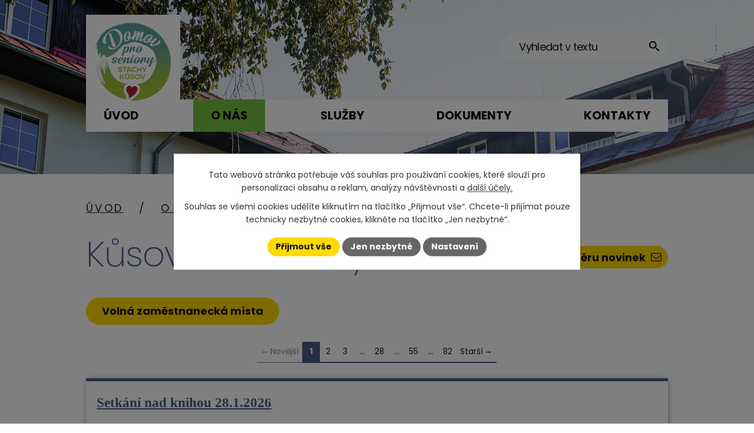

--- FILE ---
content_type: text/html; charset=utf-8
request_url: https://www.domovkusov.cz/kusovske-novinky?tagsRenderer-tag=V%C3%BDstavy
body_size: 15055
content:
<!DOCTYPE html>
<html lang="cs" data-lang-system="cs">
	<head>
<!-- Google Tag Manager -->
<script>
    window.dataLayer = window.dataLayer || [];
    function gtag(){
        dataLayer.push(arguments);
    }
    gtag("consent", "default", {
        "ad_storage": "denied",
        "ad_user_data": "denied",
        "ad_personalization": "denied",
        "analytics_storage": "denied",
        "wait_for_update": 1000
    });
    window.dataLayer.push({
        "event": "dl.ready",
        "gaid": "UA-10535128-1",
        "ga4id": "UA-10535128-1",
        "matomoid": "558",
        "consent_state": {
            "functionality_storage": "granted",
            "ad_storage": "denied",
            "analytics_storage": "denied",
            "personalization_storage": "denied",
        }
    });
    (function(w,d,s,l,i){
        w[l]=w[l]||[];w[l].push({'gtm.start': new Date().getTime(),event:'gtm.js'});var f=d.getElementsByTagName(s)[0],
    j=d.createElement(s),dl=l!='dataLayer'?'&l='+l:'';j.async=true;j.src=
    'https://www.googletagmanager.com/gtm.js?id='+i+dl;f.parentNode.insertBefore(j,f);
    })(window,document,'script','dataLayer','GTM-WWKC8JNL');
</script>
<!-- End Google Tag Manager -->



		<!--[if IE]><meta http-equiv="X-UA-Compatible" content="IE=EDGE"><![endif]-->
			<meta name="viewport" content="width=device-width, initial-scale=1, user-scalable=yes">
			<meta http-equiv="content-type" content="text/html; charset=utf-8" />
			<meta name="robots" content="index,follow" />
			<meta name="author" content="Antee s.r.o." />
			<meta name="description" content="Domov pro seniory Stachy - Kůsov nabízí ubytování, stravování a sociální služby pro seniory. 
Přijďte k nám prožít důstojné stáří uprostřed krásné šumavské přírody v obklopení přátelského a srdečného personálu." />
			<meta name="keywords" content="Kuchař,Stachy,služby,domov,senior,důchod,zadov,churáňov,ubytování,sklárny,počasí,hodiny,sociální,péče,služby,kůsov,sestra,sníh,teplota,mráz" />
			<meta name="viewport" content="width=device-width, initial-scale=1, user-scalable=yes" />
<title>Novinky z domova důchodců | Domov pro seniory Stachy - Kůsov</title>

		<link rel="stylesheet" type="text/css" href="https://cdn.antee.cz/jqueryui/1.8.20/css/smoothness/jquery-ui-1.8.20.custom.css?v=2" integrity="sha384-969tZdZyQm28oZBJc3HnOkX55bRgehf7P93uV7yHLjvpg/EMn7cdRjNDiJ3kYzs4" crossorigin="anonymous" />
		<link rel="stylesheet" type="text/css" href="/style.php?nid=SkVRVw==&amp;ver=1768399196" />
		<link rel="stylesheet" type="text/css" href="/css/libs.css?ver=1768399900" />
		<link rel="stylesheet" type="text/css" href="https://cdn.antee.cz/genericons/genericons/genericons.css?v=2" integrity="sha384-DVVni0eBddR2RAn0f3ykZjyh97AUIRF+05QPwYfLtPTLQu3B+ocaZm/JigaX0VKc" crossorigin="anonymous" />

		<script src="/js/jquery/jquery-3.0.0.min.js" ></script>
		<script src="/js/jquery/jquery-migrate-3.1.0.min.js" ></script>
		<script src="/js/jquery/jquery-ui.min.js" ></script>
		<script src="/js/jquery/jquery.ui.touch-punch.min.js" ></script>
		<script src="/js/libs.min.js?ver=1768399900" ></script>
		<script src="/js/ipo.min.js?ver=1768399889" ></script>
			<script src="/js/locales/cs.js?ver=1768399196" ></script>

			<script src='https://www.google.com/recaptcha/api.js?hl=cs&render=explicit' ></script>

		<link href="/aktuality-archiv?action=atom" type="application/atom+xml" rel="alternate" title="Aktuality - archiv">
		<link href="/Hospodareni?action=atom" type="application/atom+xml" rel="alternate" title="Hospodaření">
		<link href="/diskuze?action=atom" type="application/atom+xml" rel="alternate" title="Diskuze">
		<link href="/kusovske-novinky?action=atom" type="application/atom+xml" rel="alternate" title="Kůsovské novinky">
		<link href="/inzerce?action=atom" type="application/atom+xml" rel="alternate" title="Inzerce">
		<link href="/aktuality?action=atom" type="application/atom+xml" rel="alternate" title="Aktuality">
		<link href="/kusoviny?action=atom" type="application/atom+xml" rel="alternate" title="Kůsoviny">
<script>
ipo.api.live('#ipotopmenu ul.topmenulevel1 li.topmenuitem1:nth-child(1) > a', function(el) {
$(el).text("Úvod");
});
ipo.api.live('#ipotopmenu ul.topmenulevel1 li.topmenuitem1:nth-child(2) > a', function(el) {
$(el).text("O nás");
});
ipo.api.live('#ipotopmenu ul.topmenulevel1 li.topmenuitem1:nth-child(3) > a', function(el) {
$(el).text("Služby");
});
ipo.api.live('#ipotopmenu ul.topmenulevel1 li.topmenuitem1:nth-child(4) > a', function(el) {
$(el).text("Dokumenty");
});
ipo.api.live('#ipotopmenu ul.topmenulevel1 li.topmenuitem1:nth-child(5) > a', function(el) {
$(el).text("Kontakty");
});
/*ipo.api.live('#ipotopmenu ul.topmenulevel1 li.topmenuitem1:nth-child(6) > a', function(el) {
$(el).text("Fotogalerie");
});*/
</script>
<meta name="format-detection" content="telephone=no">
<link rel="preconnect" href="https://fonts.googleapis.com">
<link rel="preconnect" href="https://fonts.gstatic.com" crossorigin>
<link href="https://fonts.googleapis.com/css2?family=Poppins:ital,wght@0,200;0,400;0,700;1,400&amp;display=fallback" rel="stylesheet">

<link href="/image.php?nid=3051&amp;oid=11862698&amp;width=45" rel="icon" type="image/png">
<link rel="shortcut icon" href="/image.php?nid=3051&amp;oid=11862698&amp;width=45">
<script>
ipo.api.live("body", function(el){
//přesun vyhledávání
$(el).find(".elasticSearchForm").appendTo(".header-fulltext");
//funkce pro zobrazování, skrývání vyhledávání a ovládání na desktopu
$(el).find(".elasticSearchForm input[type='text']").on("click change focus", function() {
if ( $(this).val() )
{
$(el).find(".elasticSearchForm").addClass("active");
}
else
{
$(el).find(".elasticSearchForm").removeClass("active");
}
});
//funkce na přidání posuvníku
function displayWhisperer()
{
if( !$(".elasticSearch-autocompleteResult").is(':empty')  )
{
$("body").addClass("apply-scroll");
}
else
{
$("body").removeClass("apply-scroll");
}
}
$(".elasticSearchForm input[type='text']").keyup(function() {
$.ajax({
type: "POST",
data: 'keyword=' + $(this).val(),
beforeSend: function() {
displayWhisperer();
},
success: function(data) {
displayWhisperer();
}
});
});
});
//funkce pro zobrazování a skrývání vyhledávání
ipo.api.live(".header-fulltext > a", function(el){
var ikonaLupa = $(el).find(".ikona-lupa");
$(el).click(function(e) {
e.preventDefault();
$(this).toggleClass("search-active");
$("body").toggleClass("search-active");
if($(this).hasClass("search-active"))
{
$(ikonaLupa).text('X');
$(ikonaLupa).attr("title","Zavřít vyhledávání");
}
else
{
$(this).removeClass("search-active");
$("body").removeClass("search-active");
if( $("body").hasClass("apply-scroll") )
{
$("body").removeClass("apply-scroll");
}
$(ikonaLupa).attr("title","Otevřít vyhledávání");
$(".elasticSearchForm input[type=text]").val("");
}
$(".elasticSearchForm input[type=text]").focus();
});
});
//zjištění počet položek submenu
ipo.api.live('#ipotopmenuwrapper ul.topmenulevel2', function(el) {
$(el).find("> li").each(function( index, es ) {
if(index == 9)
{
$(el).addClass("two-column");
}
});
});
//označení položek, které mají submenu
ipo.api.live('#ipotopmenu ul.topmenulevel1 li.topmenuitem1', function(el) {
var submenu = $(el).find("ul.topmenulevel2");
if (window.innerWidth <= 1024)
{
if (submenu.length)
{
$(el).addClass("hasSubmenu");
$(el).find("> a").after("<span class='open-submenu' />");
}
}
});
//wrapnutí spanu do poležek první úrovně
ipo.api.live('#ipotopmenu ul.topmenulevel1 li.topmenuitem1 > a', function(el) {
if (window.innerWidth <= 1024)
{
$(el).wrapInner("<span>");
}
});
//rozbaleni menu
$(function() {
if (window.innerWidth <= 1024)
{
$(".topmenulevel1 > li.hasSubmenu").each(function( index, es ) {
if( $(es).hasClass("active") )
{
$(".topmenulevel1 > li.hasSubmenu.active ul.topmenulevel2").css("display","block");
$(".topmenulevel1 > li.hasSubmenu.active .open-submenu").addClass("see-more");
}
$(es).find(".open-submenu").click(function(e) {
if( $(es).hasClass("active") && $(this).hasClass("see-more") )
{
$(this).removeClass("see-more");
$(es).find("ul.topmenulevel2").css("display","none");
}
else{
$(this).toggleClass("see-more");
if($(this).hasClass("see-more")) {
$("ul.topmenulevel2").css("display","none");
$(this).next("ul.topmenulevel2").css("display","block");
$(".topmenulevel1 > li > a").removeClass("see-more");
$(this).addClass("see-more");
} else {
$(this).removeClass("see-more");
$(this).next("ul.topmenulevel2").css("display","none");
}
}
});
});
}
});
ipo.api.live("body", function(el){
//přesun patičky
$(el).find("#ipocopyright").insertAfter("#ipocontainer");
//přidání třídy action-button
$(el).find(".backlink").addClass("action-button");
});
</script>

<script>
ipo.api.live('body', function(el) {
//posun kalendare
$(el).find(".data-aggregator-calendar").appendTo(".kalendar");
});
</script>
<link rel="preload" href="/image.php?nid=3051&amp;oid=10098365&amp;width=214" as="image">
	</head>

	<body id="page3180807" class="subpage3180807 subpage346476"
			
			data-nid="3051"
			data-lid="CZ"
			data-oid="3180807"
			data-layout-pagewidth="1024"
			
			data-slideshow-timer="3"
			
						
				
				data-layout="responsive" data-viewport_width_responsive="1024"
			>
<noscript>

	<iframe src="https://www.googletagmanager.com/ns.html?id=GTM-WWKC8JNL"
		height="0" width="0" style="display:none;visibility:hidden">
	</iframe>
</noscript>



							<div id="snippet-cookiesConfirmation-euCookiesSnp">			<div class="cookie-choices-bg"></div>
			<div id="cookieChoiceInfo" class="cookie-choices-info template_2">
					<p>Tato webová stránka potřebuje váš souhlas pro používání cookies, které slouží pro personalizaci obsahu a reklam, analýzy návštěvnosti a 
						<a class="cookie-button more" href="https://navody.antee.cz/cookies" target="_blank">další účely.</a>
					</p>
					<p>
						Souhlas se všemi cookies udělíte kliknutím na tlačítko „Přijmout vše“. Chcete-li přijímat pouze technicky nezbytné cookies, klikněte na tlačítko „Jen nezbytné“.
					</p>
				<div class="buttons">
					<a class="cookie-button action-button ajax" id="cookieChoiceButton" rel=”nofollow” href="/kusovske-novinky?tagsRenderer-tag=V%C3%BDstavy&amp;do=cookiesConfirmation-acceptAll">Přijmout vše</a>
					<a class="cookie-button cookie-button--settings action-button ajax" rel=”nofollow” href="/kusovske-novinky?tagsRenderer-tag=V%C3%BDstavy&amp;do=cookiesConfirmation-onlyNecessary">Jen nezbytné</a>
					<a class="cookie-button cookie-button--settings action-button ajax" rel=”nofollow” href="/kusovske-novinky?tagsRenderer-tag=V%C3%BDstavy&amp;do=cookiesConfirmation-openSettings">Nastavení</a>
				</div>
			</div>
</div>				<div id="ipocontainer">

			<div class="menu-toggler">

				<span>Menu</span>
				<span class="genericon genericon-menu"></span>
			</div>

			<span id="back-to-top">

				<i class="fa fa-angle-up"></i>
			</span>

			<div id="ipoheader">

				<div class="header-inner__container">
	<div class="row header-inner flex-container layout-container">
		<div class="logo">
			<a title="Domov pro seniory Stachy - Kůsov" href="/" class="header-logo"><img src="/image.php?nid=3051&amp;oid=10416534&amp;width=160&amp;height=160" width="160" height="160" alt=""></a>
		</div>
		<div class="header-fulltext">
			<a href="#"><span title="Otevřít vyhledávání" class="ikona-lupa">Ikona</span></a>
		</div>
	</div>
</div>



<div class="subpage-background">
	
		 
		<div class="boxImage">
			<div style="background-image:url(/image.php?oid=11405334&amp;nid=3051&amp;width=2000);">image</div>
		</div>
		 
		
	
</div>			</div>

			<div id="ipotopmenuwrapper">

				<div id="ipotopmenu">
<h4 class="hiddenMenu">Horní menu</h4>
<ul class="topmenulevel1"><li class="topmenuitem1 noborder" id="ipomenu10077282"><a href="/">Úvod</a></li><li class="topmenuitem1 active" id="ipomenu346476"><a href="/o-nas">O nás</a><ul class="topmenulevel2"><li class="topmenuitem2 active" id="ipomenu3180807"><a href="/kusovske-novinky">Kůsovské novinky</a></li><li class="topmenuitem2" id="ipomenu10134129"><a href="/povinne-zverejnovane-informace">Povinné informace</a></li><li class="topmenuitem2" id="ipomenu3269299"><a href="/zrizovatel">Zřizovatel</a></li><li class="topmenuitem2" id="ipomenu355689"><a href="/elektronicka-podatelna">Elektronická podatelna</a></li><li class="topmenuitem2" id="ipomenu562323"><a href="/chcete-li-nas-podporit">Chcete-li nás podpořit</a></li><li class="topmenuitem2" id="ipomenu3335408"><a href="/fotogalerie">Fotogalerie</a></li><li class="topmenuitem2" id="ipomenu11958743"><a href="/volna-mista">Volná pracovní místa</a><ul class="topmenulevel3"><li class="topmenuitem3" id="ipomenu11958751"><a href="/fyzioterapeut">Fyzioterapeut/fyzioterapeutka</a></li><li class="topmenuitem3" id="ipomenu11961277"><a href="/vseobecnaprakticka-sestra">Všeobecná/praktická sestra</a></li></ul></li><li class="topmenuitem2" id="ipomenu3268951"><a href="/rajcenet">Fotoalba Rajčenet</a><ul class="topmenulevel3"><li class="topmenuitem3" id="ipomenu351254"><a href="/fotogalerie-old">Fotogalerie</a></li><li class="topmenuitem3" id="ipomenu1714332"><a href="/fotogalerie-otevreni-c">Otevření pavilonu C</a></li><li class="topmenuitem3" id="ipomenu1173895"><a href="/fotogalerie-zamestnanci">Zaměstnanci</a></li><li class="topmenuitem3" id="ipomenu1193026"><a href="/fotogalerie-vanoce">Vánoce</a></li><li class="topmenuitem3" id="ipomenu1173893"><a href="/fotogalerie-mikulas">Mikuláš</a></li><li class="topmenuitem3" id="ipomenu1497009"><a href="/fotogalerie-terasy-pokoje">Terasy a přestavba pokojů 2009</a></li><li class="topmenuitem3" id="ipomenu962824"><a href="/fotogalerie-sumava-vogelsang">Podlesí - Vogelsang</a></li><li class="topmenuitem3" id="ipomenu964275"><a href="/fotogalerie-sumava-let-balonem">Let balonem nad Sušicí</a></li><li class="topmenuitem3" id="ipomenu846093"><a href="/fotogalerie-sumava">Šumava</a></li><li class="topmenuitem3" id="ipomenu846091"><a href="/fotogalerie-na-prani">Fotografie na přání</a></li><li class="topmenuitem3" id="ipomenu1020378"><a href="/fotogalerie-letecke-snimky">Letecké snímky</a></li><li class="topmenuitem3" id="ipomenu1110637"><a href="/fotogalerie-pradelna">Prádelna</a></li><li class="topmenuitem3" id="ipomenu1000172"><a href="/fotogalerie-vez">Věž</a></li><li class="topmenuitem3" id="ipomenu1059016"><a href="/fotogalerie-pristavba">Přístavba pavilonu "C"</a></li><li class="topmenuitem3" id="ipomenu571880"><a href="/fotogalerie-stavby">Stavby</a></li><li class="topmenuitem3" id="ipomenu995111"><a href="/sazamov">Sazamov</a></li><li class="topmenuitem3" id="ipomenu837149"><a href="/fotogalerie-masopust">Masopust</a></li><li class="topmenuitem3" id="ipomenu1093719"><a href="/fotogalerie-hry-cb">OH CSSS České Budějovice</a></li><li class="topmenuitem3" id="ipomenu677865"><a href="/fotogalerie-sumavske-hry">Šumavské hry</a></li><li class="topmenuitem3" id="ipomenu350209"><a href="/narozeniny-klientu">Narozeniny klientů</a></li><li class="topmenuitem3" id="ipomenu1849809"><a href="/fotogalerie-vylety-pacov">Pacov</a></li><li class="topmenuitem3" id="ipomenu1849858"><a href="/fotogalerie-vylety-zoo">ZOO Hluboká</a></li><li class="topmenuitem3" id="ipomenu1857411"><a href="/fotogalerie-vylety-tabor">Tábor</a></li><li class="topmenuitem3" id="ipomenu350213"><a href="/fotogalerie-vylety">Výlety</a></li><li class="topmenuitem3" id="ipomenu350211"><a href="/fotogalerie-spolecenske-akce">Společenské akce</a></li><li class="topmenuitem3" id="ipomenu351258"><a href="/histor-snimky-dokum-nova-hut">Historické snímky a dokumenty NOVÁ HUŤ V KŮSOVĚ</a></li><li class="topmenuitem3" id="ipomenu350216"><a href="/fotogalerie-aktivity-vsedniho-dne">Aktivity všedního dne (foto)</a></li><li class="topmenuitem3" id="ipomenu350208"><a href="/fotogalerie-domov">Náš domov</a></li><li class="topmenuitem3" id="ipomenu1661097"><a href="/fotogalerie-zima-2009">Zima 2009</a></li></ul></li><li class="topmenuitem2" id="ipomenu11095156"><a href="/kusoviny">Kůsoviny</a></li><li class="topmenuitem2" id="ipomenu11449385"><a href="/verejna-zakazka">Veřejná zakázka</a></li></ul></li><li class="topmenuitem1" id="ipomenu349153"><a href="/sluzby">Služby</a><ul class="topmenulevel2"><li class="topmenuitem2" id="ipomenu346477"><a href="/ubytovani">Ubytování</a></li><li class="topmenuitem2" id="ipomenu346478"><a href="/stravovani">Stravování</a></li><li class="topmenuitem2" id="ipomenu346480"><a href="/pece">Zdravotní péče</a></li><li class="topmenuitem2" id="ipomenu11118892"><a href="/osetrovatelska-pece">Ošetřovatelská péče</a></li><li class="topmenuitem2" id="ipomenu11118898"><a href="/socialni-sluzby">Sociální služby</a></li><li class="topmenuitem2" id="ipomenu11118902"><a href="/fakultativni-sluzby">Fakultativní služby</a></li><li class="topmenuitem2" id="ipomenu11118900"><a href="/aktivity">Volnočasové aktivity</a></li><li class="topmenuitem2" id="ipomenu350307"><a href="/dokumenty-formulare-letacek">Dokumenty, formuláře, letáček</a></li></ul></li><li class="topmenuitem1" id="ipomenu347573"><a href="/dokumenty">Dokumenty</a><ul class="topmenulevel2"><li class="topmenuitem2" id="ipomenu11905922"><a href="/navstevni-rad">Návštěvní řád</a></li><li class="topmenuitem2" id="ipomenu349116"><a href="/vnitrni-pravidla-or">Vnitřní pravidla - OŘ</a></li><li class="topmenuitem2" id="ipomenu813321"><a href="/standardy-07">Pravidla pro podávání a vyřizování stížností</a></li><li class="topmenuitem2" id="ipomenu346482"><a href="/eticky-kodex-a-prava">Etický kodex a práva</a></li><li class="topmenuitem2" id="ipomenu2767312"><a href="/Hospodareni">Hospodaření</a></li><li class="topmenuitem2" id="ipomenu1305061"><a href="/zrizovaci-listina">Zřizovací listina</a></li><li class="topmenuitem2" id="ipomenu10087891"><a href="/vyrocni-zpravy">Výroční zprávy</a></li><li class="topmenuitem2" id="ipomenu562017"><a href="/ceniky">Ceníky</a></li><li class="topmenuitem2" id="ipomenu11441475"><a href="/ochrana-oznamovatelu">Ochrana oznamovatelů</a></li></ul></li><li class="topmenuitem1" id="ipomenu10077394"><a href="/kontaktyy">Kontakty</a></li></ul>
					<div class="cleartop"></div>
				</div>
			</div>
			<div id="ipomain">
				<div class="data-aggregator-calendar" id="data-aggregator-calendar-3677568">
	<h4 class="newsheader">Kalendář akcí</h4>
	<div class="newsbody">
<div id="snippet-mainSection-dataAggregatorCalendar-3677568-cal"><div class="blog-cal ui-datepicker-inline ui-datepicker ui-widget ui-widget-content ui-helper-clearfix ui-corner-all">
	<div class="ui-datepicker-header ui-widget-header ui-helper-clearfix ui-corner-all">
		<a class="ui-datepicker-prev ui-corner-all ajax" href="/kusovske-novinky?mainSection-dataAggregatorCalendar-3677568-date=202512&amp;tagsRenderer-tag=V%C3%BDstavy&amp;do=mainSection-dataAggregatorCalendar-3677568-reload" title="Předchozí měsíc">
			<span class="ui-icon ui-icon-circle-triangle-w">Předchozí</span>
		</a>
		<a class="ui-datepicker-next ui-corner-all ajax" href="/kusovske-novinky?mainSection-dataAggregatorCalendar-3677568-date=202602&amp;tagsRenderer-tag=V%C3%BDstavy&amp;do=mainSection-dataAggregatorCalendar-3677568-reload" title="Následující měsíc">
			<span class="ui-icon ui-icon-circle-triangle-e">Následující</span>
		</a>
		<div class="ui-datepicker-title">Leden 2026</div>
	</div>
	<table class="ui-datepicker-calendar">
		<thead>
			<tr>
				<th title="Pondělí">P</th>
				<th title="Úterý">Ú</th>
				<th title="Středa">S</th>
				<th title="Čtvrtek">Č</th>
				<th title="Pátek">P</th>
				<th title="Sobota">S</th>
				<th title="Neděle">N</th>
			</tr>

		</thead>
		<tbody>
			<tr>

				<td>

					<a data-tooltip-content="#tooltip-content-calendar-20251229-3677568" class="tooltip ui-state-default ui-datepicker-other-month" href="/kalendar-akci?date=2025-12-29" title="Plán aktivizací 29.12.2025-02.01.2026,Zbytinské baby 29.12.2025">29</a>
					<div class="tooltip-wrapper">
						<div id="tooltip-content-calendar-20251229-3677568">
							<div>Plán aktivizací 29.12.2025-02.01.2026</div>
							<div>Zbytinské baby 29.12.2025</div>
						</div>
					</div>
				</td>
				<td>

					<a data-tooltip-content="#tooltip-content-calendar-20251230-3677568" class="tooltip ui-state-default ui-datepicker-other-month" href="/kusovske-novinky/predsilvestrovske-posezeni-30122025" title="Předsilvestrovské posezení 30.12.2025">30</a>
					<div class="tooltip-wrapper">
						<div id="tooltip-content-calendar-20251230-3677568">
							<div>Předsilvestrovské posezení 30.12.2025</div>
						</div>
					</div>
				</td>
				<td>

						<span class="tooltip ui-state-default ui-datepicker-other-month">31</span>
				</td>
				<td>

						<span class="tooltip ui-state-default day-off holiday" title="Nový rok">1</span>
				</td>
				<td>

					<a data-tooltip-content="#tooltip-content-calendar-20260102-3677568" class="tooltip ui-state-default" href="/kusovske-novinky/hudebni-dopoledne-s-vavrincem-212026" title="Hudební dopoledne s Vavřincem 2.1.2026">2</a>
					<div class="tooltip-wrapper">
						<div id="tooltip-content-calendar-20260102-3677568">
							<div>Hudební dopoledne s Vavřincem 2.1.2026</div>
						</div>
					</div>
				</td>
				<td>

						<span class="tooltip ui-state-default saturday day-off">3</span>
				</td>
				<td>

						<span class="tooltip ui-state-default sunday day-off">4</span>
				</td>
			</tr>
			<tr>

				<td>

					<a data-tooltip-content="#tooltip-content-calendar-20260105-3677568" class="tooltip ui-state-default" href="/kalendar-akci?date=2026-01-05" title="Program aktivizací 5.-9.1.2026,Sazebník úhrad za ubytování a stravu od 1.2.2026">5</a>
					<div class="tooltip-wrapper">
						<div id="tooltip-content-calendar-20260105-3677568">
							<div>Program aktivizací 5.-9.1.2026</div>
							<div>Sazebník úhrad za ubytování a stravu od 1.2.2026</div>
						</div>
					</div>
				</td>
				<td>

						<span class="tooltip ui-state-default">6</span>
				</td>
				<td>

						<span class="tooltip ui-state-default">7</span>
				</td>
				<td>

						<span class="tooltip ui-state-default">8</span>
				</td>
				<td>

					<a data-tooltip-content="#tooltip-content-calendar-20260109-3677568" class="tooltip ui-state-default" href="/kusovske-novinky/mse-svata-912026" title="Mše svatá 9.1.2026">9</a>
					<div class="tooltip-wrapper">
						<div id="tooltip-content-calendar-20260109-3677568">
							<div>Mše svatá 9.1.2026</div>
						</div>
					</div>
				</td>
				<td>

						<span class="tooltip ui-state-default saturday day-off">10</span>
				</td>
				<td>

						<span class="tooltip ui-state-default sunday day-off">11</span>
				</td>
			</tr>
			<tr>

				<td>

						<span class="tooltip ui-state-default">12</span>
				</td>
				<td>

						<span class="tooltip ui-state-default">13</span>
				</td>
				<td>

						<span class="tooltip ui-state-default">14</span>
				</td>
				<td>

						<span class="tooltip ui-state-default">15</span>
				</td>
				<td>

						<span class="tooltip ui-state-default">16</span>
				</td>
				<td>

						<span class="tooltip ui-state-default saturday day-off">17</span>
				</td>
				<td>

						<span class="tooltip ui-state-default sunday day-off">18</span>
				</td>
			</tr>
			<tr>

				<td>

					<a data-tooltip-content="#tooltip-content-calendar-20260119-3677568" class="tooltip ui-state-default" href="/kusovske-novinky/plan-aktivizaci-19-2312026" title="Plán aktivizací 19.-23.12026">19</a>
					<div class="tooltip-wrapper">
						<div id="tooltip-content-calendar-20260119-3677568">
							<div>Plán aktivizací 19.-23.12026</div>
						</div>
					</div>
				</td>
				<td>

						<span class="tooltip ui-state-default">20</span>
				</td>
				<td>

					<a data-tooltip-content="#tooltip-content-calendar-20260121-3677568" class="tooltip ui-state-default" href="/kusovske-novinky/kinokavarna-2112026" title="Kinokavárna 21.1.2026">21</a>
					<div class="tooltip-wrapper">
						<div id="tooltip-content-calendar-20260121-3677568">
							<div>Kinokavárna 21.1.2026</div>
						</div>
					</div>
				</td>
				<td>

						<span class="tooltip ui-state-default">22</span>
				</td>
				<td>

						<span class="tooltip ui-state-default">23</span>
				</td>
				<td>

						<span class="tooltip ui-state-default saturday day-off">24</span>
				</td>
				<td>

						<span class="tooltip ui-state-default sunday day-off">25</span>
				</td>
			</tr>
			<tr>

				<td>

					<a data-tooltip-content="#tooltip-content-calendar-20260126-3677568" class="tooltip ui-state-default" href="/kalendar-akci?date=2026-01-26" title="Plán aktivizací 26.-30.1.2026,Královácká přednáška 26.1.2026">26</a>
					<div class="tooltip-wrapper">
						<div id="tooltip-content-calendar-20260126-3677568">
							<div>Plán aktivizací 26.-30.1.2026</div>
							<div>Královácká přednáška 26.1.2026</div>
						</div>
					</div>
				</td>
				<td>

						<span class="tooltip ui-state-default">27</span>
				</td>
				<td>

					<a data-tooltip-content="#tooltip-content-calendar-20260128-3677568" class="tooltip ui-state-default ui-state-highlight ui-state-active" href="/kusovske-novinky/setkani-nad-knihou-2812026" title="Setkání nad knihou 28.1.2026">28</a>
					<div class="tooltip-wrapper">
						<div id="tooltip-content-calendar-20260128-3677568">
							<div>Setkání nad knihou 28.1.2026</div>
						</div>
					</div>
				</td>
				<td>

						<span class="tooltip ui-state-default">29</span>
				</td>
				<td>

						<span class="tooltip ui-state-default">30</span>
				</td>
				<td>

						<span class="tooltip ui-state-default saturday day-off">31</span>
				</td>
				<td>

						<span class="tooltip ui-state-default sunday day-off ui-datepicker-other-month">1</span>
				</td>
			</tr>
		</tbody>
	</table>
</div>
</div>	</div>
</div>
<div class="elasticSearchForm elasticSearch-container" id="elasticSearch-form-10077369" >
	<h4 class="newsheader">Fulltextové vyhledávání 2.0</h4>
	<div class="newsbody">
<form action="/kusovske-novinky?tagsRenderer-tag=V%C3%BDstavy&amp;do=mainSection-elasticSearchForm-10077369-form-submit" method="post" id="frm-mainSection-elasticSearchForm-10077369-form">
<label hidden="" for="frmform-q">Fulltextové vyhledávání</label><input type="text" placeholder="Vyhledat v textu" autocomplete="off" name="q" id="frmform-q" value=""> 			<input type="submit" value="Hledat" class="action-button">
			<div class="elasticSearch-autocomplete"></div>
</form>
	</div>
</div>

<script >

	app.index.requireElasticSearchAutocomplete('frmform-q', "\/fulltextove-vyhledavani-20?do=autocomplete");
</script>

				<div id="ipomainframe">
					<div id="ipopage">
<div id="iponavigation">
	<h5 class="hiddenMenu">Drobečková navigace</h5>
	<p>
			<a href="/">Úvod</a> <span class="separator">&gt;</span>
			<a href="/o-nas">O nás</a> <span class="separator">&gt;</span>
			<span class="currentPage">Kůsovské novinky</span>
	</p>

</div>
						<div class="ipopagetext">
							<div class="blog view-default content divided_bg with-subscribe">
								
								<h1>Kůsovské novinky</h1>

<div id="snippet--flash"></div>
								
																	
<div class="subscribe-toolbar">
		<a href="/kusovske-novinky?action=addSubscriber" class="action-button"><i class="fa fa-envelope-o"></i> Přihlásit se k odběru novinek</a>
	<a href="/kusovske-novinky?action=atom" class="action-button tooltip" data-tooltip-content="#tooltip-content"><i class="fa fa-rss"></i> RSS</a>
	<div class="tooltip-wrapper">

		<span id="tooltip-content">Více informací naleznete <a href=/kusovske-novinky?action=rssGuide>zde</a>.</span>
	</div>
</div>
<hr class="cleaner">
	<div class="paragraph">
		<p><a class="action-button" href="https://www.domovkusov.cz/volna-mista">Volná zaměstnanecká místa</a></p>			</div>
			<div class="tags table-row auto type-tags">
<form action="/kusovske-novinky?tagsRenderer-tag=V%C3%BDstavy&amp;do=multiTagsRenderer-multiChoiceTags-submit" method="post" id="frm-multiTagsRenderer-multiChoiceTags">
			<a class="box-by-content" href="/kusovske-novinky?tagsRenderer-tag=V%C3%BDstavy" title="Ukázat všechny články">Štítky:</a>
<span><input type="checkbox" name="tags[]" id="frm-multiTagsRenderer-multiChoiceTagsiChoiceTags-tags-0" value="2"><label for="frm-multiTagsRenderer-multiChoiceTagsiChoiceTags-tags-0">2</label><br></span><span><input type="checkbox" name="tags[]" id="frm-multiTagsRenderer-multiChoiceTagsiChoiceTags-tags-1" value="23/18"><label for="frm-multiTagsRenderer-multiChoiceTagsiChoiceTags-tags-1">23/18</label><br></span><span><input type="checkbox" name="tags[]" id="frm-multiTagsRenderer-multiChoiceTagsiChoiceTags-tags-2" value="23/19"><label for="frm-multiTagsRenderer-multiChoiceTagsiChoiceTags-tags-2">23/19</label><br></span><span><input type="checkbox" name="tags[]" id="frm-multiTagsRenderer-multiChoiceTagsiChoiceTags-tags-3" value="23/25"><label for="frm-multiTagsRenderer-multiChoiceTagsiChoiceTags-tags-3">23/25</label><br></span><span><input type="checkbox" name="tags[]" id="frm-multiTagsRenderer-multiChoiceTagsiChoiceTags-tags-4" value="Akce"><label for="frm-multiTagsRenderer-multiChoiceTagsiChoiceTags-tags-4">Akce</label><br></span><span><input type="checkbox" name="tags[]" id="frm-multiTagsRenderer-multiChoiceTagsiChoiceTags-tags-5" value="Aktivizace"><label for="frm-multiTagsRenderer-multiChoiceTagsiChoiceTags-tags-5">Aktivizace</label><br></span><span><input type="checkbox" name="tags[]" id="frm-multiTagsRenderer-multiChoiceTagsiChoiceTags-tags-6" value="Aktivizace muzikoterapie"><label for="frm-multiTagsRenderer-multiChoiceTagsiChoiceTags-tags-6">Aktivizace muzikoterapie</label><br></span><span><input type="checkbox" name="tags[]" id="frm-multiTagsRenderer-multiChoiceTagsiChoiceTags-tags-7" value="Besedy"><label for="frm-multiTagsRenderer-multiChoiceTagsiChoiceTags-tags-7">Besedy</label><br></span><span><input type="checkbox" name="tags[]" id="frm-multiTagsRenderer-multiChoiceTagsiChoiceTags-tags-8" value="Hry pořádané jinými domovy"><label for="frm-multiTagsRenderer-multiChoiceTagsiChoiceTags-tags-8">Hry pořádané jinými domovy</label><br></span><span><input type="checkbox" name="tags[]" id="frm-multiTagsRenderer-multiChoiceTagsiChoiceTags-tags-9" value="koronavir"><label for="frm-multiTagsRenderer-multiChoiceTagsiChoiceTags-tags-9">koronavir</label><br></span><span><input type="checkbox" name="tags[]" id="frm-multiTagsRenderer-multiChoiceTagsiChoiceTags-tags-10" value="Kulturní akce"><label for="frm-multiTagsRenderer-multiChoiceTagsiChoiceTags-tags-10">Kulturní akce</label><br></span><span><input type="checkbox" name="tags[]" id="frm-multiTagsRenderer-multiChoiceTagsiChoiceTags-tags-11" value="Kulturní vystoupení"><label for="frm-multiTagsRenderer-multiChoiceTagsiChoiceTags-tags-11">Kulturní vystoupení</label><br></span><span><input type="checkbox" name="tags[]" id="frm-multiTagsRenderer-multiChoiceTagsiChoiceTags-tags-12" value="MDŽ"><label for="frm-multiTagsRenderer-multiChoiceTagsiChoiceTags-tags-12">MDŽ</label><br></span><span><input type="checkbox" name="tags[]" id="frm-multiTagsRenderer-multiChoiceTagsiChoiceTags-tags-13" value="Narozeniny"><label for="frm-multiTagsRenderer-multiChoiceTagsiChoiceTags-tags-13">Narozeniny</label><br></span><span><input type="checkbox" name="tags[]" id="frm-multiTagsRenderer-multiChoiceTagsiChoiceTags-tags-14" value="Návštěvy"><label for="frm-multiTagsRenderer-multiChoiceTagsiChoiceTags-tags-14">Návštěvy</label><br></span><span><input type="checkbox" name="tags[]" id="frm-multiTagsRenderer-multiChoiceTagsiChoiceTags-tags-15" value="Oslavy"><label for="frm-multiTagsRenderer-multiChoiceTagsiChoiceTags-tags-15">Oslavy</label><br></span><span><input type="checkbox" name="tags[]" id="frm-multiTagsRenderer-multiChoiceTagsiChoiceTags-tags-16" value="Pečení"><label for="frm-multiTagsRenderer-multiChoiceTagsiChoiceTags-tags-16">Pečení</label><br></span><span><input type="checkbox" name="tags[]" id="frm-multiTagsRenderer-multiChoiceTagsiChoiceTags-tags-17" value="Poděkování"><label for="frm-multiTagsRenderer-multiChoiceTagsiChoiceTags-tags-17">Poděkování</label><br></span><span><input type="checkbox" name="tags[]" id="frm-multiTagsRenderer-multiChoiceTagsiChoiceTags-tags-18" value="Posezení s hudbou"><label for="frm-multiTagsRenderer-multiChoiceTagsiChoiceTags-tags-18">Posezení s hudbou</label><br></span><span><input type="checkbox" name="tags[]" id="frm-multiTagsRenderer-multiChoiceTagsiChoiceTags-tags-19" value="Posezení v přírodě"><label for="frm-multiTagsRenderer-multiChoiceTagsiChoiceTags-tags-19">Posezení v přírodě</label><br></span><span><input type="checkbox" name="tags[]" id="frm-multiTagsRenderer-multiChoiceTagsiChoiceTags-tags-20" value="Procházky do okolí"><label for="frm-multiTagsRenderer-multiChoiceTagsiChoiceTags-tags-20">Procházky do okolí</label><br></span><span><input type="checkbox" name="tags[]" id="frm-multiTagsRenderer-multiChoiceTagsiChoiceTags-tags-21" value="Provoz DPS"><label for="frm-multiTagsRenderer-multiChoiceTagsiChoiceTags-tags-21">Provoz DPS</label><br></span><span><input type="checkbox" name="tags[]" id="frm-multiTagsRenderer-multiChoiceTagsiChoiceTags-tags-22" value="Soutěže"><label for="frm-multiTagsRenderer-multiChoiceTagsiChoiceTags-tags-22">Soutěže</label><br></span><span><input type="checkbox" name="tags[]" id="frm-multiTagsRenderer-multiChoiceTagsiChoiceTags-tags-23" value="Společenský život v domově"><label for="frm-multiTagsRenderer-multiChoiceTagsiChoiceTags-tags-23">Společenský život v domově</label><br></span><span><input type="checkbox" name="tags[]" id="frm-multiTagsRenderer-multiChoiceTagsiChoiceTags-tags-24" value="Středisko 2"><label for="frm-multiTagsRenderer-multiChoiceTagsiChoiceTags-tags-24">Středisko 2</label><br></span><span><input type="checkbox" name="tags[]" id="frm-multiTagsRenderer-multiChoiceTagsiChoiceTags-tags-25" value="Svátky"><label for="frm-multiTagsRenderer-multiChoiceTagsiChoiceTags-tags-25">Svátky</label><br></span><span><input type="checkbox" name="tags[]" id="frm-multiTagsRenderer-multiChoiceTagsiChoiceTags-tags-26" value="Turnaje"><label for="frm-multiTagsRenderer-multiChoiceTagsiChoiceTags-tags-26">Turnaje</label><br></span><span><input type="checkbox" name="tags[]" id="frm-multiTagsRenderer-multiChoiceTagsiChoiceTags-tags-27" value="Vtipné"><label for="frm-multiTagsRenderer-multiChoiceTagsiChoiceTags-tags-27">Vtipné</label><br></span><span><input type="checkbox" name="tags[]" id="frm-multiTagsRenderer-multiChoiceTagsiChoiceTags-tags-28" value="Výlet a aktivity"><label for="frm-multiTagsRenderer-multiChoiceTagsiChoiceTags-tags-28">Výlet a aktivity</label><br></span><span><input type="checkbox" name="tags[]" id="frm-multiTagsRenderer-multiChoiceTagsiChoiceTags-tags-29" value="Výlety"><label for="frm-multiTagsRenderer-multiChoiceTagsiChoiceTags-tags-29">Výlety</label><br></span><span><input type="checkbox" name="tags[]" id="frm-multiTagsRenderer-multiChoiceTagsiChoiceTags-tags-30" value="Výstavy"><label for="frm-multiTagsRenderer-multiChoiceTagsiChoiceTags-tags-30">Výstavy</label><br></span><span><input type="checkbox" name="tags[]" id="frm-multiTagsRenderer-multiChoiceTagsiChoiceTags-tags-31" value="Vystoupení"><label for="frm-multiTagsRenderer-multiChoiceTagsiChoiceTags-tags-31">Vystoupení</label><br></span><span><input type="checkbox" name="tags[]" id="frm-multiTagsRenderer-multiChoiceTagsiChoiceTags-tags-32" value="Zajímavosti"><label for="frm-multiTagsRenderer-multiChoiceTagsiChoiceTags-tags-32">Zajímavosti</label><br></span><span><input type="checkbox" name="tags[]" id="frm-multiTagsRenderer-multiChoiceTagsiChoiceTags-tags-33" value="zima"><label for="frm-multiTagsRenderer-multiChoiceTagsiChoiceTags-tags-33">zima</label><br></span><span><input type="checkbox" name="tags[]" id="frm-multiTagsRenderer-multiChoiceTagsiChoiceTags-tags-34" value="Životní příběhy"><label for="frm-multiTagsRenderer-multiChoiceTagsiChoiceTags-tags-34">Životní příběhy</label><br></span> <input type="submit" class="action-button" name="filter" id="frmmultiChoiceTags-filter" value="Filtrovat"> </form>
	</div>
	<script >
	$(document).ready(function() {
		$('.tags-selection select[multiple]').select2({
			placeholder: 'Vyberte štítky',
		  	width: '300px'
		});
		$('#frmmultiSelectTags-tags').change(function() {
			$('#frm-multiTagsRenderer-multiSelectTags input[type="submit"]').click();
		});
		$('#frm-multiTagsRenderer-multiChoiceTags input[type="checkbox"]').change(function() {
			$('#frm-multiTagsRenderer-multiChoiceTags input[type="submit"]').click();
		});
	})
</script>
<div class="content-paginator clearfix">
	<div class="content-paginator-wrapper">
		<span class="paginator-disabled paginator-prev paginator-button" title="Novější">
			<span class="paginator-button-icon">&larr;</span><span class="paginator-button-text">Novější</span>
		</span>
			<span class="paginator-current" style="max-width: 91px">1</span>
			<a href="/kusovske-novinky?paginator-page=2&amp;tagsRenderer-tag=V%C3%BDstavy" class="paginator-step" rel="next" style="max-width: 91px">
				2
			</a>
			<a href="/kusovske-novinky?paginator-page=3&amp;tagsRenderer-tag=V%C3%BDstavy" class="paginator-step"  style="max-width: 91px">
				3
			</a>
			<span class="paginator-separator" style="max-width: 91px">…</span>
			<a href="/kusovske-novinky?paginator-page=28&amp;tagsRenderer-tag=V%C3%BDstavy" class="paginator-step"  style="max-width: 91px">
				28
			</a>
			<span class="paginator-separator" style="max-width: 91px">…</span>
			<a href="/kusovske-novinky?paginator-page=55&amp;tagsRenderer-tag=V%C3%BDstavy" class="paginator-step"  style="max-width: 91px">
				55
			</a>
			<span class="paginator-separator" style="max-width: 91px">…</span>
			<a href="/kusovske-novinky?paginator-page=82&amp;tagsRenderer-tag=V%C3%BDstavy" class="paginator-step"  style="max-width: 91px">
				82
			</a>
		<a href="/kusovske-novinky?paginator-page=2&amp;tagsRenderer-tag=V%C3%BDstavy" class="paginator-next paginator-button" title="Starší" rel="next">
			<span class="paginator-button-text">Starší</span><span class="paginator-button-icon">&rarr;</span>
		</a>
	</div>
</div>


<div class="articles">
		<div class="article" data-article-id="1118208" data-article-tags="">
			<h2><a href="/kusovske-novinky/setkani-nad-knihou-2812026">Setkání nad knihou 28.1.2026</a></h2>
			<p class="dueDate">

				<span>Datum konání: 28. 1. 2026</span>
			</p>
			<div class="articleText">
					<a class="image-detail" href="/image.php?nid=3051&amp;oid=13056243&amp;width=495" data-srcset="/image.php?nid=3051&amp;oid=13056243&amp;width=1131 1600w, /image.php?nid=3051&amp;oid=13056243&amp;width=848 1200w, /image.php?nid=3051&amp;oid=13056243&amp;width=495 700w, /image.php?nid=3051&amp;oid=13056243&amp;width=212 300w" data-image-width="1131" data-image-height="1600">
<img alt="" class="rightFloat introImage" loading="lazy" width="256" height="362" data-src="/image.php?nid=3051&amp;oid=13056243&amp;width=256&amp;height=362">
</a>
				
			</div>
			<hr class="cleaner">
					<div class="leftFooter">
					<span class="published">Publikováno 23. 1. 2026 14:45</span>
			</div>
				<div class="rightFooter">
				</div>
				<hr class="cleaner">
	</div>
		<div class="article" data-article-id="1118206" data-article-tags="">
			<h2><a href="/kusovske-novinky/kralovacka-prednaska">Královácká přednáška 26.1.2026</a></h2>
			<p class="dueDate">

				<span>Datum konání: 26. 1. 2026</span>
			</p>
			<div class="articleText">
					<a class="image-detail" href="/image.php?nid=3051&amp;oid=13056240&amp;width=700" data-srcset="/image.php?nid=3051&amp;oid=13056240&amp;width=1600 1600w, /image.php?nid=3051&amp;oid=13056240&amp;width=1200 1200w, /image.php?nid=3051&amp;oid=13056240&amp;width=700 700w, /image.php?nid=3051&amp;oid=13056240&amp;width=300 300w" data-image-width="1600" data-image-height="1131">
<img alt="" class="rightFloat introImage" loading="lazy" width="256" height="181" data-src="/image.php?nid=3051&amp;oid=13056240&amp;width=256&amp;height=181">
</a>
				
			</div>
			<hr class="cleaner">
					<div class="leftFooter">
					<span class="published">Publikováno 23. 1. 2026 14:44</span>
			</div>
				<div class="rightFooter">
				</div>
				<hr class="cleaner">
	</div>
		<div class="article" data-article-id="1118203" data-article-tags="">
			<h2><a href="/kusovske-novinky/plan-aktivizaci-26-3012026">Plán aktivizací 26.-30.1.2026</a></h2>
			<p class="dueDate">

				<span>Datum konání: 26. 1. 2026</span>
			</p>
			<div class="articleText">
					<a class="image-detail" href="/image.php?nid=3051&amp;oid=13056235&amp;width=495" data-srcset="/image.php?nid=3051&amp;oid=13056235&amp;width=1131 1600w, /image.php?nid=3051&amp;oid=13056235&amp;width=848 1200w, /image.php?nid=3051&amp;oid=13056235&amp;width=495 700w, /image.php?nid=3051&amp;oid=13056235&amp;width=212 300w" data-image-width="1131" data-image-height="1600">
<img alt="" class="rightFloat introImage" loading="lazy" width="256" height="362" data-src="/image.php?nid=3051&amp;oid=13056235&amp;width=256&amp;height=362">
</a>
				
			</div>
			<hr class="cleaner">
					<div class="leftFooter">
					<span class="published">Publikováno 23. 1. 2026 14:43</span>
			</div>
				<div class="rightFooter">
				</div>
				<hr class="cleaner">
	</div>
		<div class="article" data-article-id="1117190" data-article-tags="">
			<h2><a href="/kusovske-novinky/kinokavarna-2112026">Kinokavárna 21.1.2026</a></h2>
			<p class="dueDate">

				<span>Datum konání: 21. 1. 2026</span>
			</p>
			<div class="articleText">
					<a class="image-detail" href="/image.php?nid=3051&amp;oid=13049052&amp;width=700" data-srcset="/image.php?nid=3051&amp;oid=13049052&amp;width=1600 1600w, /image.php?nid=3051&amp;oid=13049052&amp;width=1200 1200w, /image.php?nid=3051&amp;oid=13049052&amp;width=700 700w, /image.php?nid=3051&amp;oid=13049052&amp;width=300 300w" data-image-width="1600" data-image-height="1131">
<img alt="" class="rightFloat introImage" loading="lazy" width="256" height="181" data-src="/image.php?nid=3051&amp;oid=13049052&amp;width=256&amp;height=181">
</a>
				
			</div>
			<hr class="cleaner">
					<div class="leftFooter">
					<span class="published">Publikováno 21. 1. 2026 15:24</span>
			</div>
				<div class="rightFooter">
				</div>
				<hr class="cleaner">
	</div>
		<div class="article" data-article-id="1117189" data-article-tags="">
			<h2><a href="/kusovske-novinky/plan-aktivizaci-19-2312026">Plán aktivizací 19.-23.12026</a></h2>
			<p class="dueDate">

				<span>Datum konání: 19. 1. 2026</span>
			</p>
			<div class="articleText">
					<a class="image-detail" href="/image.php?nid=3051&amp;oid=13049045&amp;width=495" data-srcset="/image.php?nid=3051&amp;oid=13049045&amp;width=1131 1600w, /image.php?nid=3051&amp;oid=13049045&amp;width=848 1200w, /image.php?nid=3051&amp;oid=13049045&amp;width=495 700w, /image.php?nid=3051&amp;oid=13049045&amp;width=212 300w" data-image-width="1131" data-image-height="1600">
<img alt="" class="rightFloat introImage" loading="lazy" width="256" height="362" data-src="/image.php?nid=3051&amp;oid=13049045&amp;width=256&amp;height=362">
</a>
				
			</div>
			<hr class="cleaner">
					<div class="leftFooter">
					<span class="published">Publikováno 21. 1. 2026 15:22</span>
			</div>
				<div class="rightFooter">
				</div>
				<hr class="cleaner">
	</div>
		<div class="article" data-article-id="1110531" data-article-tags="">
			<h2><a href="/kusovske-novinky/sazebnik-uhrad-za-ubytovani-a-stravu-od-122026">Sazebník úhrad za ubytování a stravu od 1.2.2026</a></h2>
			<p class="dueDate">

				<span>Datum konání: 5. 1. 2026</span>
			</p>
			<div class="articleText">
					<a class="image-detail" href="/image.php?nid=3051&amp;oid=12999337&amp;width=495" data-srcset="/image.php?nid=3051&amp;oid=12999337&amp;width=1131 1600w, /image.php?nid=3051&amp;oid=12999337&amp;width=848 1200w, /image.php?nid=3051&amp;oid=12999337&amp;width=495 700w, /image.php?nid=3051&amp;oid=12999337&amp;width=212 300w" data-image-width="1131" data-image-height="1600">
<img alt="" class="rightFloat introImage" loading="lazy" width="256" height="362" data-src="/image.php?nid=3051&amp;oid=12999337&amp;width=256&amp;height=362">
</a>
				
			</div>
			<hr class="cleaner">
					<div class="leftFooter">
					<span class="published">Publikováno 5. 1. 2026 11:45</span>
			</div>
				<div class="rightFooter">
				</div>
				<hr class="cleaner">
	</div>
		<div class="article" data-article-id="1109563" data-article-tags="">
			<h2><a href="/kusovske-novinky/mse-svata-912026">Mše svatá 9.1.2026</a></h2>
			<p class="dueDate">

				<span>Datum konání: 9. 1. 2026</span>
			</p>
			<div class="articleText">
					<a class="image-detail" href="/image.php?nid=3051&amp;oid=12989644&amp;width=495" data-srcset="/image.php?nid=3051&amp;oid=12989644&amp;width=1131 1600w, /image.php?nid=3051&amp;oid=12989644&amp;width=848 1200w, /image.php?nid=3051&amp;oid=12989644&amp;width=495 700w, /image.php?nid=3051&amp;oid=12989644&amp;width=212 300w" data-image-width="1131" data-image-height="1600">
<img alt="" class="rightFloat introImage" loading="lazy" width="256" height="362" data-src="/image.php?nid=3051&amp;oid=12989644&amp;width=256&amp;height=362">
</a>
				
			</div>
			<hr class="cleaner">
					<div class="leftFooter">
					<span class="published">Publikováno 31. 12. 2025 20:25</span>
			</div>
				<div class="rightFooter">
				</div>
				<hr class="cleaner">
	</div>
		<div class="article" data-article-id="1109562" data-article-tags="">
			<h2><a href="/kusovske-novinky/program-aktivizaci-5-912026">Program aktivizací 5.-9.1.2026</a></h2>
			<p class="dueDate">

				<span>Datum konání: 5. 1. 2026</span>
			</p>
			<div class="articleText">
					<a class="image-detail" href="/image.php?nid=3051&amp;oid=12989643&amp;width=700" data-srcset="/image.php?nid=3051&amp;oid=12989643&amp;width=1600 1600w, /image.php?nid=3051&amp;oid=12989643&amp;width=1200 1200w, /image.php?nid=3051&amp;oid=12989643&amp;width=700 700w, /image.php?nid=3051&amp;oid=12989643&amp;width=300 300w" data-image-width="1600" data-image-height="1131">
<img alt="" class="rightFloat introImage" loading="lazy" width="256" height="181" data-src="/image.php?nid=3051&amp;oid=12989643&amp;width=256&amp;height=181">
</a>
				
			</div>
			<hr class="cleaner">
					<div class="leftFooter">
					<span class="published">Publikováno 31. 12. 2025 20:25</span>
			</div>
				<div class="rightFooter">
				</div>
				<hr class="cleaner">
	</div>
		<div class="article" data-article-id="1109561" data-article-tags="">
			<h2><a href="/kusovske-novinky/hudebni-dopoledne-s-vavrincem-212026">Hudební dopoledne s Vavřincem 2.1.2026</a></h2>
			<p class="dueDate">

				<span>Datum konání: 2. 1. 2026</span>
			</p>
			<div class="articleText">
					<a class="image-detail" href="/image.php?nid=3051&amp;oid=12989642&amp;width=495" data-srcset="/image.php?nid=3051&amp;oid=12989642&amp;width=1131 1600w, /image.php?nid=3051&amp;oid=12989642&amp;width=848 1200w, /image.php?nid=3051&amp;oid=12989642&amp;width=495 700w, /image.php?nid=3051&amp;oid=12989642&amp;width=212 300w" data-image-width="1131" data-image-height="1600">
<img alt="" class="rightFloat introImage" loading="lazy" width="256" height="362" data-src="/image.php?nid=3051&amp;oid=12989642&amp;width=256&amp;height=362">
</a>
				
			</div>
			<hr class="cleaner">
					<div class="leftFooter">
					<span class="published">Publikováno 31. 12. 2025 20:24</span>
			</div>
				<div class="rightFooter">
				</div>
				<hr class="cleaner">
	</div>
		<div class="article" data-article-id="1108191" data-article-tags="">
			<h2><a href="/kusovske-novinky/zbytinske-baby-29122025">Zbytinské baby 29.12.2025</a></h2>
			<p class="dueDate">

				<span>Datum konání: 29. 12. 2025</span>
			</p>
			<div class="articleText">
					<a class="image-detail" href="/image.php?nid=3051&amp;oid=12972912&amp;width=700" data-srcset="/image.php?nid=3051&amp;oid=12972912&amp;width=1600 1600w, /image.php?nid=3051&amp;oid=12972912&amp;width=1200 1200w, /image.php?nid=3051&amp;oid=12972912&amp;width=700 700w, /image.php?nid=3051&amp;oid=12972912&amp;width=300 300w" data-image-width="1600" data-image-height="1131">
<img alt="" class="rightFloat introImage" loading="lazy" width="256" height="181" data-src="/image.php?nid=3051&amp;oid=12972912&amp;width=256&amp;height=181">
</a>
				
			</div>
			<hr class="cleaner">
					<div class="leftFooter">
					<span class="published">Publikováno 22. 12. 2025 11:24</span>
			</div>
				<div class="rightFooter">
				</div>
				<hr class="cleaner">
	</div>
	</div>

<div class="content-paginator clearfix">
	<div class="content-paginator-wrapper">
		<span class="paginator-disabled paginator-prev paginator-button" title="Novější">
			<span class="paginator-button-icon">&larr;</span><span class="paginator-button-text">Novější</span>
		</span>
			<span class="paginator-current" style="max-width: 91px">1</span>
			<a href="/kusovske-novinky?paginator-page=2&amp;tagsRenderer-tag=V%C3%BDstavy" class="paginator-step" rel="next" style="max-width: 91px">
				2
			</a>
			<a href="/kusovske-novinky?paginator-page=3&amp;tagsRenderer-tag=V%C3%BDstavy" class="paginator-step"  style="max-width: 91px">
				3
			</a>
			<span class="paginator-separator" style="max-width: 91px">…</span>
			<a href="/kusovske-novinky?paginator-page=28&amp;tagsRenderer-tag=V%C3%BDstavy" class="paginator-step"  style="max-width: 91px">
				28
			</a>
			<span class="paginator-separator" style="max-width: 91px">…</span>
			<a href="/kusovske-novinky?paginator-page=55&amp;tagsRenderer-tag=V%C3%BDstavy" class="paginator-step"  style="max-width: 91px">
				55
			</a>
			<span class="paginator-separator" style="max-width: 91px">…</span>
			<a href="/kusovske-novinky?paginator-page=82&amp;tagsRenderer-tag=V%C3%BDstavy" class="paginator-step"  style="max-width: 91px">
				82
			</a>
		<a href="/kusovske-novinky?paginator-page=2&amp;tagsRenderer-tag=V%C3%BDstavy" class="paginator-next paginator-button" title="Starší" rel="next">
			<span class="paginator-button-text">Starší</span><span class="paginator-button-icon">&rarr;</span>
		</a>
	</div>
</div>

<hr class="cleaner">

	<div class="paragraph">
					</div>
															</div>
						</div>
					</div>


					

					

					<div class="hrclear"></div>
					<div id="ipocopyright">
<div class="copyright">
	<div class="row copyright__inner layout-container">
	<h5>
		<span>Domov pro seniory Stachy - Kůsov,</span>
		<span>příspěvková organizace</span>
	</h5>
	<div class="copy-info flex-container">
		<div class="copy-adresa">
			<p>
				<a href="https://mapy.cz/s/johehakoko" target="_blank" rel="noopener noreferrer">
					<svg xmlns="http://www.w3.org/2000/svg" version="1.1" x="0" y="0" width="16.4" height="23.2" viewbox="0 0 16.4 23.2" xml:space="preserve" enable-background="new 0 0 16.4 23.2"><path d="M8.3 0A8 8 0 0 0 .2 8.1c0 6 8.1 15.1 8.1 15.1s8.1-9 8.1-15.1A8 8 0 0 0 8.3 0zm0 11a2.9 2.9 0 1 1 2.9-2.9c0 1.6-1.2 2.9-2.9 2.9z" fill="#ffda00"></path></svg>
					<span>Kůsov 1, 384 73 Stachy</span>
				</a>
			</p>
		</div>
		<div class="copy-telefon">
			<p>
				<svg xmlns="http://www.w3.org/2000/svg" version="1.1" x="0" y="0" width="15" height="24" viewbox="0 0 15 24" xml:space="preserve" enable-background="new 0 0 15 24"><style>.prefix__st0{fill:#283477}</style><path d="M9.3 13c-1.2 2.6-2.7 5.2-3.8 4.7-1.7-.8-2.9-1.6-4.7 1.6-1.9 3.2.7 3.9 2.4 4.6 1.9.9 6.5-2.4 9.7-9.3 3.2-7 2.5-12.6.6-13.4-1.6-.7-3.9-2.3-5 1.3-1.3 3.4.1 3.7 1.8 4.5 1.1.5.2 3.4-1 6z" fill="#ffda00"></path></svg>
				<a href="tel:+420388428213">+420 388 428 213</a><span class="copy-dotted">, </span><a href="tel:+420601382289">+420 601 382 289</a>
			</p>
		</div>
		<div class="copy-email">
			<p>
				<a href="mailto:socialni@domovkusov.cz">
					<svg xmlns="http://www.w3.org/2000/svg" version="1.1" x="0" y="0" width="19" height="14" viewbox="0 0 19 14" xml:space="preserve" enable-background="new 0 0 19 14"><style>.prefix__st0{fill:#283477}</style><path d="m.6 1.3 7.9 4.9c.3.2.6.2 1 .2l1-.2 7.9-4.9c.5-.3 1-1.3 0-1.3H.6c-1 0-.5 1 0 1.3zm18 2.4c-.6.3-7.8 4.6-8.1 4.9-.4.2-.6.2-1 .2-.3 0-.6 0-1-.2L.4 3.7C0 3.5 0 3.8 0 4v8.9c0 .4.6 1.1 1 1.1h17c.5 0 1-.7 1-1.2V3.9c0-.1 0-.4-.4-.2z" fill="#ffda00"></path></svg>
					<span>socialni@domovkusov.cz</span>
				</a>
			</p>
		</div>
	</div>
</div>

<div class="row antee">
	<div class="layout-container">
		© 2026 Domov  pro seniory  Stachy - Kůsov, <a href="mailto:reditelka@domovkusov.cz">Kontaktovat webmastera</a>, <span id="links"><a href="/mapa-stranek">Mapa stránek</a>, <a href="/kusovske-novinky">Kůsovské novinky</a>, <a href="/prohlaseni-o-pristupnosti">Prohlášení o přístupnosti</a></span><br>ANTEE s.r.o. - <a href="https://www.antee.cz" rel="nofollow">Tvorba webových stránek</a>, Redakční systém IPO
	</div>
</div>
</div>
					</div>
					<div id="ipostatistics">
<script >
	var _paq = _paq || [];
	_paq.push(['disableCookies']);
	_paq.push(['trackPageView']);
	_paq.push(['enableLinkTracking']);
	(function() {
		var u="https://matomo.antee.cz/";
		_paq.push(['setTrackerUrl', u+'piwik.php']);
		_paq.push(['setSiteId', 558]);
		var d=document, g=d.createElement('script'), s=d.getElementsByTagName('script')[0];
		g.defer=true; g.async=true; g.src=u+'piwik.js'; s.parentNode.insertBefore(g,s);
	})();
</script>
<script >
	$(document).ready(function() {
		$('a[href^="mailto"]').on("click", function(){
			_paq.push(['setCustomVariable', 1, 'Click mailto','Email='+this.href.replace(/^mailto:/i,'') + ' /Page = ' +  location.href,'page']);
			_paq.push(['trackGoal', 4]);
			_paq.push(['trackPageView']);
		});

		$('a[href^="tel"]').on("click", function(){
			_paq.push(['setCustomVariable', 1, 'Click telefon','Telefon='+this.href.replace(/^tel:/i,'') + ' /Page = ' +  location.href,'page']);
			_paq.push(['trackPageView']);
		});
	});
</script>
					</div>

					<div id="ipofooter">
						
					</div>
				</div>
			</div>
		</div>
	</body>
</html>
